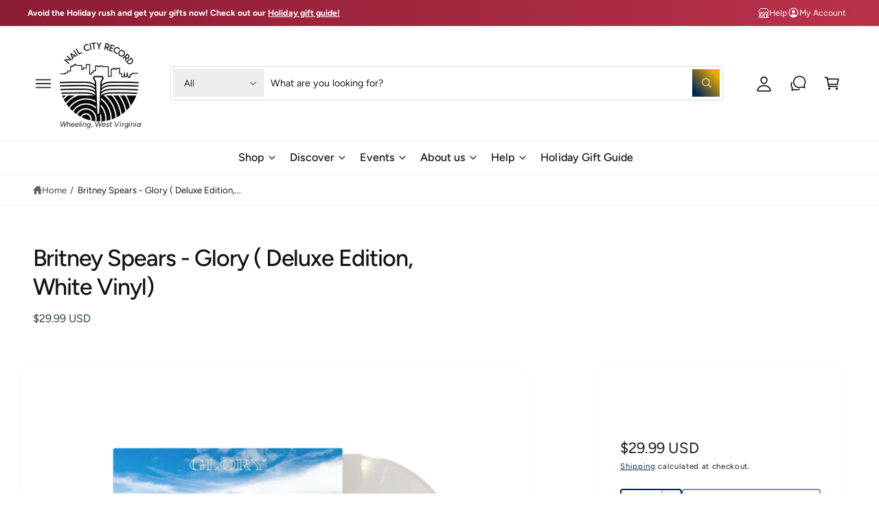

--- FILE ---
content_type: text/css
request_url: https://nailcityrecord.com/cdn/shop/t/6/assets/component-mega-menu.css?v=148386059606699328961747345296
body_size: -149
content:
.mega-menu{position:static}.mega-menu__content{background-color:rgb(var(--color-background));border-left:0;border-radius:0;border-right:0;left:0;overflow-y:auto;padding-bottom:3rem;padding-top:3rem;position:absolute;right:0;top:100%;box-shadow:0 1px 10px #00000026}.mega-menu__content{max-height:calc(100vh - var(--header-bottom-position-desktop, 20rem) - 4rem)}.border-bottom .mega-menu__content{border-top:0}.js .mega-menu__content{opacity:0;transform:translateY(-1.5rem)}.mega-menu[open] .mega-menu__content{opacity:1;transform:translateY(0)}.mega-menu__grid{display:grid;gap:1.8rem 4rem}.mega-menu__list{display:grid;gap:1.8rem 4rem;grid-template-columns:repeat(var(--mega-menu-columns),minmax(0,1fr));list-style:none}.mega-promos{row-gap:1.8rem}.mega-promos--text_promo,.promo-card--grid{row-gap:2.8rem;column-gap:2rem}.mega-promo-header{color:rgba(var(--color-foreground),.85)}.mega-promo-header.text-heading{color:rgb(var(--color-heading))}.mega_promos--separator-left{padding-right:4rem;border-right:.1rem solid rgba(var(--color-foreground),.08)}.mega_promos--separator-right{padding-left:4rem;border-left:.1rem solid rgba(var(--color-foreground),.08)}.mega_promos--separator-above{padding-bottom:4rem;border-bottom:.1rem solid rgba(var(--color-foreground),.08)}.mega_promos--separator-below{padding-top:4rem;border-top:.1rem solid rgba(var(--color-foreground),.08)}.mega-menu__grid--below{margin-top:4rem}.mega-menu__grid--above{margin-bottom:4rem}.mega-menu__link{color:rgba(var(--color-foreground),.75);display:block;line-height:calc(1 + .3 / var(--font-body-scale));padding-bottom:.6rem;padding-top:.6rem;text-decoration:none;transition:text-decoration var(--duration-short) ease;word-wrap:break-word}.mega-menu__link--level-2{font-weight:600;color:rgb(var(--color-foreground))}.mega-menu__link:not(.mega-menu__link--level-2){font-size:.9em}.header--top-center .mega-menu__list{display:flex;justify-content:center;flex-wrap:wrap;column-gap:0}.header--top-center .mega-menu__list>li{width:16%;padding-right:2.4rem}.mega-menu__link:hover{color:rgb(var(--color-link))}.mega-menu__list--condensed{display:block}.mega-menu__list--condensed .mega-menu__link{font-weight:400}
/*# sourceMappingURL=/cdn/shop/t/6/assets/component-mega-menu.css.map?v=148386059606699328961747345296 */


--- FILE ---
content_type: text/css
request_url: https://nailcityrecord.com/cdn/shop/t/6/assets/component-popup-page.css?v=77953493326940723711747345296
body_size: -470
content:
.popup-modal__content img{max-width:100%}@media screen and (max-width: 749px){.popup-modal__content table:not(.theme-table){display:block;max-width:fit-content;overflow-x:auto;overflow-y:hidden;white-space:nowrap;margin:0}.popup-modal__content table.quick-order-list__table{max-width:100%}}.popup-modal__opener{display:block}.variant-form__label .popup-modal__opener{display:inline-flex}.popup-modal__opener .link{text-decoration-thickness:1px}.popup-modal__content-info{padding-right:4.4rem}.popup-modal__content-info>*{height:auto;max-width:100%;width:100%}@media screen and (max-width: 749px){.popup-modal__content-info>*{max-height:100%}}
/*# sourceMappingURL=/cdn/shop/t/6/assets/component-popup-page.css.map?v=77953493326940723711747345296 */


--- FILE ---
content_type: text/javascript; charset=utf-8
request_url: https://nailcityrecord.com/products/britney-spears-glory-deluxe-edition-white-vinyl.js
body_size: 881
content:
{"id":6091440324778,"title":"Britney Spears - Glory ( Deluxe Edition, White Vinyl)","handle":"britney-spears-glory-deluxe-edition-white-vinyl","description":"\u003cp\u003e\u003cspan style=\"text-decoration: underline;\"\u003e\u003cstrong\u003eBrittney Spears - Glory\u003c\/strong\u003e\u003c\/span\u003e\u003c\/p\u003e\n\u003cul\u003e\n\u003cli\u003e2x LP\u003cbr\u003e\n\u003c\/li\u003e\n\u003cli\u003eWhite Vinyl\u003c\/li\u003e\n\u003cli\u003eGatefold Jacket\u003c\/li\u003e\n\u003cli\u003eIncludes Bonus Tracks \u003c\/li\u003e\n\u003c\/ul\u003e\n\u003cp\u003e\u003cstrong\u003eRELEASE DATE: 12\/04\/2020\u003c\/strong\u003e\u003c\/p\u003e\n\u003cp\u003e\u003cstrong\u003eOrders will ship within 48hrs of release date. In-store pick up options available at checkout.\u003cbr\u003e\u003cbr\u003eDISCRIPTION:\u003c\/strong\u003e\u003c\/p\u003e\n\u003cp\u003eBritney Spears’ Deluxe version of “Glory” is now available on opaque white vinyl! The 2 LP set includes all 17 tracks originally featured on “Glory,” two never before released songs and remixes of “Mood Ring.”\u003cbr\u003e\u003cbr\u003e\u003cbr\u003e\u003c\/p\u003e","published_at":"2023-11-15T14:45:05-05:00","created_at":"2020-11-24T11:57:40-05:00","vendor":"Nail City Record","type":"Vinyl Record","tags":["Genre_Pop Rock"],"price":2999,"price_min":2999,"price_max":2999,"available":false,"price_varies":false,"compare_at_price":null,"compare_at_price_min":0,"compare_at_price_max":0,"compare_at_price_varies":false,"variants":[{"id":37632620429482,"title":"Default Title","option1":"Default Title","option2":null,"option3":null,"sku":"194397937619","requires_shipping":true,"taxable":true,"featured_image":null,"available":false,"name":"Britney Spears - Glory ( Deluxe Edition, White Vinyl)","public_title":null,"options":["Default Title"],"price":2999,"weight":907,"compare_at_price":null,"inventory_management":"shopify","barcode":"194397937619","requires_selling_plan":false,"selling_plan_allocations":[]}],"images":["\/\/cdn.shopify.com\/s\/files\/1\/2124\/4675\/products\/brittney.png?v=1606237063","\/\/cdn.shopify.com\/s\/files\/1\/2124\/4675\/products\/brit.jpg?v=1606237269"],"featured_image":"\/\/cdn.shopify.com\/s\/files\/1\/2124\/4675\/products\/brittney.png?v=1606237063","options":[{"name":"Title","position":1,"values":["Default Title"]}],"url":"\/products\/britney-spears-glory-deluxe-edition-white-vinyl","media":[{"alt":null,"id":15025662165162,"position":1,"preview_image":{"aspect_ratio":1.411,"height":688,"width":971,"src":"https:\/\/cdn.shopify.com\/s\/files\/1\/2124\/4675\/products\/brittney.png?v=1606237063"},"aspect_ratio":1.411,"height":688,"media_type":"image","src":"https:\/\/cdn.shopify.com\/s\/files\/1\/2124\/4675\/products\/brittney.png?v=1606237063","width":971},{"alt":null,"id":15025681006762,"position":2,"preview_image":{"aspect_ratio":1.0,"height":500,"width":500,"src":"https:\/\/cdn.shopify.com\/s\/files\/1\/2124\/4675\/products\/brit.jpg?v=1606237269"},"aspect_ratio":1.0,"height":500,"media_type":"image","src":"https:\/\/cdn.shopify.com\/s\/files\/1\/2124\/4675\/products\/brit.jpg?v=1606237269","width":500}],"requires_selling_plan":false,"selling_plan_groups":[]}